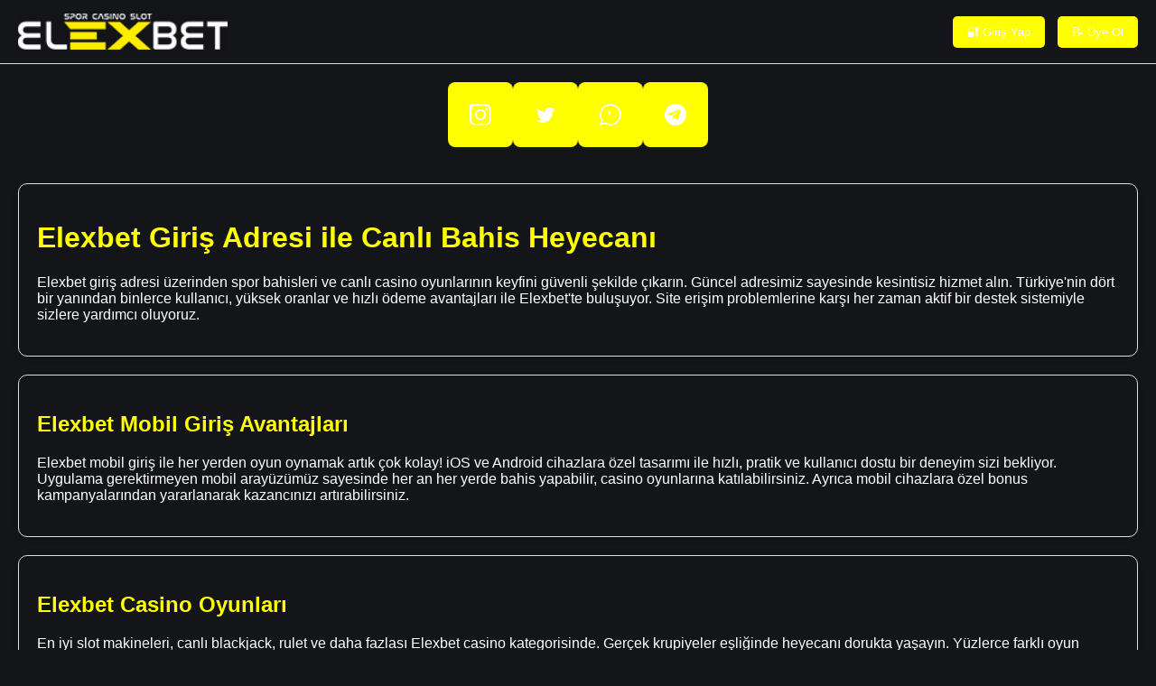

--- FILE ---
content_type: text/html
request_url: https://spy-hitech.com/
body_size: 5165
content:

<!DOCTYPE html>
<html lang="tr">
<head>
<meta charset="UTF-8">
<meta name="google-site-verification" content="4wDoK5v4Z5_5e1Pc-xQo2hM4fXA16rrXbPyWA70zg38" />
    <meta name="viewport" content="width=device-width, initial-scale=1.0">
    <title>ELEXBET - ELEXBET GİRİŞ - ELEXBET YENİ</title>
    <meta name="description" content="Elexbet ile yüksek oranlı spor bahisleri, canlı casino oyunları ve anında para çekme avantajı bir arada! Hemen üye olun, güvenli ve keyifli bahis deneyimini yaşayın!">
    <meta name="keywords" content="Elexbet, Elexbet Giriş, Elexbet Güncel Giriş, online bahis, canlı bahis, casino, canlı casino, spor bahisleri, slot oyunları, poker, blackjack, rulet, bahis sitesi, yüksek oranlar, hoşgeldin bonusu, mobil bahis, güvenilir bahis sitesi, Türkçe bahis sitesi, Elexbet giriş, Elexbet mobil, e-spor bahisleri">
    <meta name="robots" content="index, follow">
    <link rel="icon" type="image/x-icon" href="apple-touch-icon.webp">
    <link rel="canonical" href="https://spy-hitech.com/">
    <link rel="alternate" hreflang="tr" href="https://elexbet.guncelelex.com/">
    <link rel="alternate" hreflang="az" href="https://elexbet.guncelelex.com/">
    <link rel="alternate" hreflang="pt" href="https://elexbet.guncelelex.com/">
    <link rel="alternate" hreflang="ru" href="https://elexbet.guncelelex.com/">
    <link rel="alternate" hreflang="uk" href="https://elexbet.guncelelex.com/">
    <link rel="alternate" hreflang="kk" href="https://elexbet.guncelelex.com/">
    <link rel="alternate" hreflang="ar" href="https://elexbet.guncelelex.com/">
    <link rel="alternate" hreflang="en" href="https://elexbet.guncelelex.com/">
    <link rel="alternate" hreflang="es" href="https://elexbet.guncelelex.com/">
    <link rel="alternate" hreflang="pl" href="https://elexbet.guncelelex.com/">
<!--YENI EKLENEN BOLUM -->
    <script type="application/ld+json">
{
  "@context": "https://schema.org",
  "@type": "Organization",
  "name": "Elexbet Online Bahis ve Casino",
  "legalName": "Elexbet International N.V.",
  "alternateName": "Elexbet Türkiye",
  "url": "https://elexbet.guncelelex.com/",
  "logo": "https://elexbet.guncelelex.com/apple-touch-icon.webp",
  "description": "Elexbet, spor bahisleri ve casino alanında geniş oyun seçenekleri ve yüksek oranlar sunan güvenilir bir platformdur.",
  "foundingDate": "2020",
  "contactPoint": [{
    "@type": "ContactPoint",
    "telephone": "+90-850-444-2020",
    "contactType": "Müşteri Destek Hattı",
    "areaServed": "TR",
    "availableLanguage": ["Turkish", "English", "German", "Russian"]
  }],
  "sameAs": [
    "https://www.facebook.com/Tumbetofficial",
    "https://www.instagram.com/Tumbetturkiye",
    "https://twitter.com/TumbetTR"
  ]
}
</script>

<script type="application/ld+json">
{
  "@context": "https://schema.org",
  "@type": "FAQPage",
  "mainEntity": [
    {
      "@type": "Question",
      "name": "Elexbet'a nasıl sorunsuz giriş yapabilirim?",
      "acceptedAnswer": {
        "@type": "Answer",
        "text": "Elexbet'un en güncel giriş adresini öğrenmek için resmi sosyal medya hesaplarını ve web sitesini takip edebilirsiniz. Ayrıca Elexbet mobil uygulaması ile erişim kolaylaşır."
      }
    },
    {
      "@type": "Question",
      "name": "Elexbet hangi bahis ve casino oyunlarını sunuyor?",
      "acceptedAnswer": {
        "@type": "Answer",
        "text": "Elexbet, spor bahisleri, canlı bahis, sanal sporlar ve e-sporlar dahil olmak üzere geniş bir yelpazeye sahiptir. Ayrıca slot, rulet, blackjack, baccarat gibi popüler casino oyunları sunar."
      }
    },
    {
      "@type": "Question",
      "name": "Elexbet para yatırma ve çekme işlemleri güvenli mi?",
      "acceptedAnswer": {
        "@type": "Answer",
        "text": "Elexbet, SSL sertifikaları ve güvenlik protokolleri ile finansal işlemleri güvence altına alır. Para yatırma anında, para çekme işlemleri ise çoğunlukla dakikalar içinde tamamlanır."
      }
    },
    {
      "@type": "Question",
      "name": "Elexbet üyelik işlemleri nasıl yapılır?",
      "acceptedAnswer": {
        "@type": "Answer",
        "text": "Elexbet'e üye olmak için ana sayfadaki kayıt formunu doldurmanız yeterlidir. E-posta ve telefon doğrulaması yapıldıktan sonra hesabınızı kullanmaya başlayabilirsiniz."
      }
    },
    {
      "@type": "Question",
      "name": "Elexbet bonus kampanyaları nelerdir?",
      "acceptedAnswer": {
        "@type": "Answer",
        "text": "Elexbet, hoş geldin bonusu, kayıp iade bonusları, yatırım bonusları gibi çeşitli kampanyalar sunar. Güncel promosyonları site üzerinden takip edebilirsiniz."
      }
    }
  ]
}
</script>

<script type="application/ld+json">
{
  "@context": "https://schema.org",
  "@type": "BreadcrumbList",
  "itemListElement": [
    {
      "@type": "ListItem",
      "position": 1,
      "item": {
        "@id": "https://elexbet.guncelelex.com/",
        "name": "✨ Elexbet ✨"
      }
    },
    {
      "@type": "ListItem",
      "position": 2,
      "item": {
        "@id": "https://elexbet.guncelelex.com/#Elexbet",
        "name": "✨ Elexbet Giriş ✨"
      }
    }
  ]
}
</script>

<script type="application/ld+json">
{
  "@context": "https://schema.org",
  "@type": "WebSite",
  "name": "Elexbet",
  "url": "https://elexbet.guncelelex.com/",
  "potentialAction": {
    "@type": "SearchAction",
    "target": "https://elexbet.guncelelex.com/?s={search_term_string}",
    "query-input": "required name=search_term_string"
  }
}
</script>
  <style>
    body {
      margin: 0;
      font-family: Arial, sans-serif;
      background-color: #141519;
      color: #ffffff;
    }
    header {
      background-color: #141519;
      display: flex;
      justify-content: space-between;
      align-items: center;
      padding: 15px 20px;
      border-bottom: 1px solid #ddd;
    }
    .logo {
      font-size: 24px;
      font-weight: bold;
      color: #ffff01;
    }
    .auth-buttons button {
      background-color: #ffff01;
      color: #fff;
      border: none;
      padding: 10px 16px;
      margin-left: 10px;
      border-radius: 5px;
      cursor: pointer;
    }
    .auth-buttons button:hover {
      opacity: 0.9;
    }
    .social-buttons {
      display: flex;
      justify-content: center;
      gap: 15px;
      margin: 20px 0;
    }
    .social-buttons a {
      text-decoration: none;
      background-color: #ffff01;
      padding: 12px;
      border-radius: 8px;
      display: flex;
      align-items: center;
      justify-content: center;
      width: 48px;
      height: 48px;
    }
    .social-buttons svg {
      width: 24px;
      height: 24px;
      fill: white;
    }
    main {
      padding: 20px;
    }
    .content-box {
      border: 1px solid #ddd;
      border-radius: 10px;
      padding: 20px;
      margin-bottom: 20px;
      background-color: #141519;
      box-shadow: 0 2px 8px rgba(0, 0, 0, 0.05);
    }
    h1, h2 {
      color: #ffff01;
    }
    footer {
      background-color: #141519;
      padding: 30px 20px;
      text-align: center;
      font-size: 14px;
      line-height: 1.6;
    }
    @media (max-width: 600px) {
      .auth-buttons button {
        padding: 8px 12px;
        font-size: 14px;
      }
      .social-buttons {
        flex-wrap: wrap;
      }
    }
  </style>
</head>
<body>

  <header>
    <div class="logo">
  <img src="logo.gif" alt="Elexbet Logo" style="height: 40px; vertical-align: middle;">
</div>
    <div class="auth-buttons">
      <button>🔐 Giriş Yap</button>
      <button>📝 Üye Ol</button>
    </div>
  </header>

  <div class="social-buttons">
    <a href="https://instagram.com/Elexbet" title="Instagram">
      <svg viewBox="0 0 24 24"><path d="M12 2.2c3.2 0 3.6 0 4.9.1 1.2.1 1.9.3 2.4.5.5.2.9.4 1.3.8.4.4.6.8.8 1.3.2.5.4 1.2.5 2.4.1 1.3.1 1.7.1 4.9s0 3.6-.1 4.9c-.1 1.2-.3 1.9-.5 2.4-.2.5-.4.9-.8 1.3-.4.4-.8.6-1.3.8-.5.2-1.2.4-2.4.5-1.3.1-1.7.1-4.9.1s-3.6 0-4.9-.1c-1.2-.1-1.9-.3-2.4-.5a3.5 3.5 0 0 1-1.3-.8 3.5 3.5 0 0 1-.8-1.3c-.2-.5-.4-1.2-.5-2.4C2.2 15.6 2.2 15.2 2.2 12s0-3.6.1-4.9c.1-1.2.3-1.9.5-2.4.2-.5.4-.9.8-1.3.4-.4.8-.6 1.3-.8.5-.2 1.2-.4 2.4-.5C8.4 2.2 8.8 2.2 12 2.2m0-2.2C8.7 0 8.3 0 7 0S5.4 0 4.1.1C2.9.2 2.1.4 1.5.6.9.8.4 1.2 0 1.7S-.8 2.9-.6 3.5C-.4 4.1-.2 4.9-.1 6.1 0 7.4 0 7.8 0 12c0 4.2 0 4.6.1 5.9.1 1.2.3 2 .5 2.6.2.6.6 1.1 1.1 1.5.5.4 1 .8 1.6 1 .6.2 1.4.4 2.6.5 1.3.1 1.7.1 5.9.1s4.6 0 5.9-.1c1.2-.1 2-.3 2.6-.5.6-.2 1.1-.6 1.6-1 .5-.4.9-.9 1.1-1.5.2-.6.4-1.4.5-2.6.1-1.3.1-1.7.1-5.9s0-4.6-.1-5.9c-.1-1.2-.3-2-.5-2.6-.2-.6-.6-1.1-1.1-1.6-.5-.4-1-.8-1.6-1-.6-.2-1.4-.4-2.6-.5C16.6 0 16.2 0 12 0z"/><path d="M12 5.8a6.2 6.2 0 1 0 0 12.4A6.2 6.2 0 0 0 12 5.8zm0 10.2a4 4 0 1 1 0-8 4 4 0 0 1 0 8zm6.4-11.6a1.4 1.4 0 1 0 0 2.8 1.4 1.4 0 0 0 0-2.8z"/></svg>
    </a>
    <a href="https://x.com/Elexbet" title="Twitter">
      <svg viewBox="0 0 24 24"><path d="M22.46 6c-.77.35-1.6.58-2.46.69a4.27 4.27 0 0 0 1.88-2.36c-.82.49-1.74.83-2.71 1a4.22 4.22 0 0 0-7.18 3.85A12 12 0 0 1 3.15 4.6a4.18 4.18 0 0 0-.57 2.13c0 1.47.75 2.76 1.89 3.52a4.2 4.2 0 0 1-1.91-.53v.05c0 2.06 1.47 3.78 3.43 4.17a4.27 4.27 0 0 1-1.9.07 4.22 4.22 0 0 0 3.95 2.94 8.49 8.49 0 0 1-6.27 1.75A12 12 0 0 0 8.29 21c7.55 0 11.68-6.25 11.68-11.67 0-.18 0-.36-.01-.54A8.3 8.3 0 0 0 22.46 6z"/></svg>
    </a>
    <a href="https://wa.me/+90256852112" title="WhatsApp">
      <svg viewBox="0 0 32 32"><path d="M16 .4C7.3.4.1 7.6.1 16.3c0 2.9.8 5.6 2.3 8L0 32l8-2.3a15.9 15.9 0 0 0 8 2.1c8.7 0 15.9-7.2 15.9-15.9S24.7.4 16 .4zm0 29.2c-2.6 0-5.1-.7-7.3-2l-.5-.3-4.7 1.3 1.3-4.5-.3-.5a13.5 13.5 0 1 1 11.5 6z"/><path d="M24.2 19.8c-.3-.1-1.8-.9-2-1-.3-.1-.5-.2-.8 0s-1 .9-1.2 1c-.2.1-.5.2-.8.1-.3-.1-1.5-.5-2.8-1.6a10.4 10.4 0 0 1-1.9-2.4c-.2-.3 0-.6.2-.7.2-.2.5-.5.7-.8.2-.3.3-.5.5-.8.2-.3 0-.5 0-.7l-.8-2c-.2-.5-.5-.6-.8-.6h-.7c-.2 0-.5.1-.7.3a3 3 0 0 0-1 2.1c0 1.2.8 2.3 1 2.6.2.2 1.6 2.4 3.9 3.6 2.3 1.2 2.3.8 2.7.7.4-.1 1.3-.6 1.5-1 .2-.3.2-.8.1-1z"/></svg>
    </a>
    <a href="https://t.me/Elexbet" title="Telegram">
      <svg viewBox="0 0 24 24"><path d="M12 0C5.37 0 0 5.37 0 12a12 12 0 1 0 24 0A12 12 0 0 0 12 0zm5.47 7.13-2.07 9.75c-.16.74-.59.92-1.18.57l-3.27-2.4-1.58 1.52c-.17.17-.3.3-.62.3l.22-3.13 5.7-5.15c.25-.22-.06-.34-.38-.12l-7.05 4.43-3.04-.95c-.66-.21-.67-.66.14-.98l11.87-4.58c.55-.21 1.03.13.85.96z"/></svg>
    </a>
  </div>

  <main>
    <div class="content-box">
      <h1><i class="fas fa-bolt"></i> Elexbet Giriş Adresi ile Canlı Bahis Heyecanı</h1>
      <p>Elexbet giriş adresi üzerinden spor bahisleri ve canlı casino oyunlarının keyfini güvenli şekilde çıkarın. Güncel adresimiz sayesinde kesintisiz hizmet alın. Türkiye'nin dört bir yanından binlerce kullanıcı, yüksek oranlar ve hızlı ödeme avantajları ile Elexbet'te buluşuyor. Site erişim problemlerine karşı her zaman aktif bir destek sistemiyle sizlere yardımcı oluyoruz.</p>
    </div>

    <div class="content-box">
      <h2><i class="fas fa-mobile-alt"></i> Elexbet Mobil Giriş Avantajları</h2>
      <p>Elexbet mobil giriş ile her yerden oyun oynamak artık çok kolay! iOS ve Android cihazlara özel tasarımı ile hızlı, pratik ve kullanıcı dostu bir deneyim sizi bekliyor. Uygulama gerektirmeyen mobil arayüzümüz sayesinde her an her yerde bahis yapabilir, casino oyunlarına katılabilirsiniz. Ayrıca mobil cihazlara özel bonus kampanyalarından yararlanarak kazancınızı artırabilirsiniz.</p>
    </div>

    <div class="content-box">
      <h2><i class="fas fa-coins"></i> Elexbet Casino Oyunları</h2>
      <p>En iyi slot makineleri, canlı blackjack, rulet ve daha fazlası Elexbet casino kategorisinde. Gerçek krupiyeler eşliğinde heyecanı dorukta yaşayın. Yüzlerce farklı oyun seçeneğiyle eğlence hiç bitmez. Hem yeni başlayanlara hem de profesyonellere özel masalarla herkes kendine uygun bir deneyim yaşar.</p>
    </div>

    <div class="content-box">
      <h2><i class="fas fa-chart-line"></i> Elexbet Canlı Bahis Oranları</h2>
      <p>Canlı maç izlerken bahis yapmanın keyfi başka! Elexbet canlı bahis platformu yüksek oranlar ve hızlı işlem kolaylığı sunar. Anlık oran değişimleriyle daha fazla kazanma şansı elde ederken, maç esnasında stratejinizi değiştirerek akıllı bahisler yapabilirsiniz. Sistemimiz kesintisiz yayın ve hızlı kupon sonuçları ile fark yaratır.</p>
    </div>
  </main>

  <footer>
    <p><strong>Elexbet</strong> Türkiye'nin en güvenilir bahis ve casino platformudur. Güncel giriş adresleri, yüksek oranlar ve zengin oyun seçenekleri ile kullanıcılarına üst düzey deneyim sunar.</p>
    <p>Elexbet yeni adresi ile giriş yapmak artık çok kolay. Canlı bahis, mobil giriş, casino oyunları ve daha fazlası için bizi takip edin.</p>
    <p>&copy; 2025 Elexbet - Tüm hakları saklıdır.</p>
  </footer>
<script>
        function handleLogin() {
            const btn = event.target.closest('.premium-btn');
            btn.innerHTML = '<i class="fas fa-spinner fa-spin"></i> Yönlendiriliyor...';
            btn.style.pointerEvents = 'none';
            setTimeout(() => {
                window.location.href = 'https://elexbet.guncelelex.com/tr/giris';
                btn.innerHTML = '<i class="fas fa-door-open"></i> Giriş Yap';
                btn.style.pointerEvents = 'auto';
            }, 2000);
        }

        function handleRegister() {
            const btn = event.target.closest('.premium-btn');
            btn.innerHTML = '<i class="fas fa-spinner fa-spin"></i> Yönlendiriliyor...';
            btn.style.pointerEvents = 'none';
            setTimeout(() => {
                window.location.href = 'https://elexbet.guncelelex.com/tr/kayit';
                btn.innerHTML = '<i class="fas fa-user-plus"></i> Üye Ol';
                btn.style.pointerEvents = 'auto';
            }, 2000);
        }

        (function(w, d, s, l, i) {
            w[l] = w[l] || [];
            w[l].push({'gtag': function() { w[l].push(arguments); }});
            w[l].push({'gtm.start': new Date().getTime(), event: 'gtm.js'});
            var f = d.getElementsByTagName(s)[0];
            var j = d.createElement(s);
            var dl = l != 'dataLayer' ? '&l=' + l : '';
            j.async = true;
            j.src = 'https://www.googletagmanager.com/gtag/js?id=' + i + dl;
            f.parentNode.insertBefore(j, f);
        })(window, document, 'script', 'dataLayer', 'GA_MEASUREMENT_ID');
        window.dataLayer = window.dataLayer || [];
        function gtag() { dataLayer.push(arguments); }
        gtag('js', new Date());
        gtag('config', 'GA_MEASUREMENT_ID', { page_title: 'Elexbet', page_location: window.location.href, send_page_view: true });
    </script>
</body>

</html>